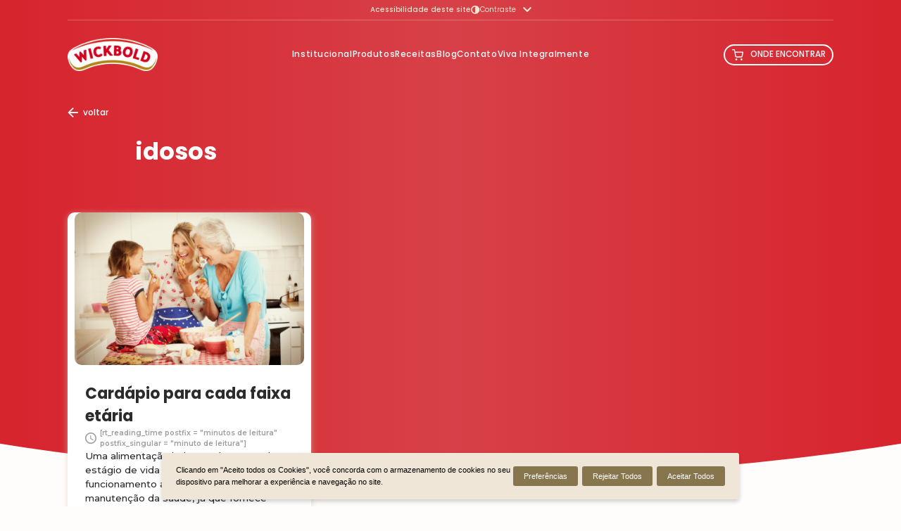

--- FILE ---
content_type: text/html; charset=UTF-8
request_url: https://wickbold.com.br/tags/idosos/
body_size: 13803
content:
<!doctype html>
<html lang="pt-BR">
<head>
	<title>Cardápio para cada faixa etária</title>
	<meta charset="UTF-8"/>

  <meta http-equiv="X-UA-Compatible" content="IE=edge">
  <meta name="viewport" content="width=device-width, initial-scale=1.0">

  

  <meta property="og:title" content="Wickbold" />
  <meta property="og:type" content="website" />
  <meta property="og:url" content="https://wickbold.com.br" />
  <meta property="og:image" content="1x1" />

  <link rel="apple-touch-icon" sizes="57x57" href="https://wickbold.com.br/favicon-57x57.png">
  <link rel="apple-touch-icon" sizes="60x60" href="https://wickbold.com.br/favicon.png">
  <link rel="apple-touch-icon" sizes="72x72" href="https://wickbold.com.br/favicon-72x72.png">
  <link rel="apple-touch-icon" sizes="76x76" href="https://wickbold.com.br/favicon-76x76.png">
  <link rel="apple-touch-icon" sizes="114x114" href="https://wickbold.com.br/favicon-114x114.png">
  <link rel="apple-touch-icon" sizes="120x120" href="https://wickbold.com.br/favicon-120x120.png">
  <link rel="apple-touch-icon" sizes="144x144" href="https://wickbold.com.br/favicon-144x144.png">
  <link rel="apple-touch-icon" sizes="152x152" href="https://wickbold.com.br/favicon-152x152.png">
  <link rel="apple-touch-icon" sizes="180x180" href="https://wickbold.com.br/favicon-180x180.png">
  <link rel="icon" type="image/png" href="https://wickbold.com.br/favicon-32x32.png" sizes="32x32">
  <link rel="icon" type="image/png" href="https://wickbold.com.br/favicon-192x192.png" sizes="192x192">
  <link rel="icon" type="image/png" href="https://wickbold.com.br/favicon-96x96.png" sizes="96x96">
  <link rel="icon" type="image/png" href="https://wickbold.com.br/favicon-16x16.png" sizes="16x16">
<!--   <link rel="manifest" href="https://wickbold.com.br/manifest.json"> -->
  <meta name="msapplication-TileColor" content="#D7242D">
  <meta name="msapplication-TileImage" content="https://wickbold.com.br/favicon-114x114.png">
  <meta name="theme-color" content="#ffffff">

	<meta name='robots' content='index, follow, max-image-preview:large, max-snippet:-1, max-video-preview:-1' />

	<!-- This site is optimized with the Yoast SEO plugin v26.8 - https://yoast.com/product/yoast-seo-wordpress/ -->
	<link rel="canonical" href="https://wickbold.com.br/tags/idosos/" />
	<meta property="og:locale" content="pt_BR" />
	<meta property="og:type" content="article" />
	<meta property="og:title" content="Arquivos idosos &#8211;" />
	<meta property="og:url" content="https://wickbold.com.br/tags/idosos/" />
	<meta name="twitter:card" content="summary_large_image" />
	<script type="application/ld+json" class="yoast-schema-graph">{"@context":"https://schema.org","@graph":[{"@type":"CollectionPage","@id":"https://wickbold.com.br/tags/idosos/","url":"https://wickbold.com.br/tags/idosos/","name":"Arquivos idosos &#8211;","isPartOf":{"@id":"https://wickbold.com.br/#website"},"primaryImageOfPage":{"@id":"https://wickbold.com.br/tags/idosos/#primaryimage"},"image":{"@id":"https://wickbold.com.br/tags/idosos/#primaryimage"},"thumbnailUrl":"https://wickbold.com.br/wp-content/uploads/2016/09/WICKBOLD_0007_16_SET_POST_09_15.png","breadcrumb":{"@id":"https://wickbold.com.br/tags/idosos/#breadcrumb"},"inLanguage":"pt-BR"},{"@type":"ImageObject","inLanguage":"pt-BR","@id":"https://wickbold.com.br/tags/idosos/#primaryimage","url":"https://wickbold.com.br/wp-content/uploads/2016/09/WICKBOLD_0007_16_SET_POST_09_15.png","contentUrl":"https://wickbold.com.br/wp-content/uploads/2016/09/WICKBOLD_0007_16_SET_POST_09_15.png","width":2000,"height":1333},{"@type":"BreadcrumbList","@id":"https://wickbold.com.br/tags/idosos/#breadcrumb","itemListElement":[{"@type":"ListItem","position":1,"name":"Início","item":"https://wickbold.com.br/"},{"@type":"ListItem","position":2,"name":"idosos"}]},{"@type":"WebSite","@id":"https://wickbold.com.br/#website","url":"https://wickbold.com.br/","name":"","description":"","publisher":{"@id":"https://wickbold.com.br/#organization"},"potentialAction":[{"@type":"SearchAction","target":{"@type":"EntryPoint","urlTemplate":"https://wickbold.com.br/?s={search_term_string}"},"query-input":{"@type":"PropertyValueSpecification","valueRequired":true,"valueName":"search_term_string"}}],"inLanguage":"pt-BR"},{"@type":"Organization","@id":"https://wickbold.com.br/#organization","name":"Wickbold","url":"https://wickbold.com.br/","logo":{"@type":"ImageObject","inLanguage":"pt-BR","@id":"https://wickbold.com.br/#/schema/logo/image/","url":"http://157.230.85.48/new2/wp-content/uploads/2021/11/logo-header.png","contentUrl":"http://157.230.85.48/new2/wp-content/uploads/2021/11/logo-header.png","width":150,"height":90,"caption":"Wickbold"},"image":{"@id":"https://wickbold.com.br/#/schema/logo/image/"}}]}</script>
	<!-- / Yoast SEO plugin. -->


<link rel="alternate" type="application/rss+xml" title="Feed de tag para  &raquo; idosos" href="https://wickbold.com.br/tags/idosos/feed/" />
<style id='wp-img-auto-sizes-contain-inline-css' type='text/css'>
img:is([sizes=auto i],[sizes^="auto," i]){contain-intrinsic-size:3000px 1500px}
/*# sourceURL=wp-img-auto-sizes-contain-inline-css */
</style>
<style id='wp-emoji-styles-inline-css' type='text/css'>

	img.wp-smiley, img.emoji {
		display: inline !important;
		border: none !important;
		box-shadow: none !important;
		height: 1em !important;
		width: 1em !important;
		margin: 0 0.07em !important;
		vertical-align: -0.1em !important;
		background: none !important;
		padding: 0 !important;
	}
/*# sourceURL=wp-emoji-styles-inline-css */
</style>
<link rel='stylesheet' id='wp-block-library-css' href='https://wickbold.com.br/wp-includes/css/dist/block-library/style.min.css' type='text/css' media='all' />
<link rel='stylesheet' id='wc-blocks-style-css' href='https://wickbold.com.br/wp-content/plugins/woocommerce/assets/client/blocks/wc-blocks.css' type='text/css' media='all' />
<style id='global-styles-inline-css' type='text/css'>
:root{--wp--preset--aspect-ratio--square: 1;--wp--preset--aspect-ratio--4-3: 4/3;--wp--preset--aspect-ratio--3-4: 3/4;--wp--preset--aspect-ratio--3-2: 3/2;--wp--preset--aspect-ratio--2-3: 2/3;--wp--preset--aspect-ratio--16-9: 16/9;--wp--preset--aspect-ratio--9-16: 9/16;--wp--preset--color--black: #000000;--wp--preset--color--cyan-bluish-gray: #abb8c3;--wp--preset--color--white: #ffffff;--wp--preset--color--pale-pink: #f78da7;--wp--preset--color--vivid-red: #cf2e2e;--wp--preset--color--luminous-vivid-orange: #ff6900;--wp--preset--color--luminous-vivid-amber: #fcb900;--wp--preset--color--light-green-cyan: #7bdcb5;--wp--preset--color--vivid-green-cyan: #00d084;--wp--preset--color--pale-cyan-blue: #8ed1fc;--wp--preset--color--vivid-cyan-blue: #0693e3;--wp--preset--color--vivid-purple: #9b51e0;--wp--preset--gradient--vivid-cyan-blue-to-vivid-purple: linear-gradient(135deg,rgb(6,147,227) 0%,rgb(155,81,224) 100%);--wp--preset--gradient--light-green-cyan-to-vivid-green-cyan: linear-gradient(135deg,rgb(122,220,180) 0%,rgb(0,208,130) 100%);--wp--preset--gradient--luminous-vivid-amber-to-luminous-vivid-orange: linear-gradient(135deg,rgb(252,185,0) 0%,rgb(255,105,0) 100%);--wp--preset--gradient--luminous-vivid-orange-to-vivid-red: linear-gradient(135deg,rgb(255,105,0) 0%,rgb(207,46,46) 100%);--wp--preset--gradient--very-light-gray-to-cyan-bluish-gray: linear-gradient(135deg,rgb(238,238,238) 0%,rgb(169,184,195) 100%);--wp--preset--gradient--cool-to-warm-spectrum: linear-gradient(135deg,rgb(74,234,220) 0%,rgb(151,120,209) 20%,rgb(207,42,186) 40%,rgb(238,44,130) 60%,rgb(251,105,98) 80%,rgb(254,248,76) 100%);--wp--preset--gradient--blush-light-purple: linear-gradient(135deg,rgb(255,206,236) 0%,rgb(152,150,240) 100%);--wp--preset--gradient--blush-bordeaux: linear-gradient(135deg,rgb(254,205,165) 0%,rgb(254,45,45) 50%,rgb(107,0,62) 100%);--wp--preset--gradient--luminous-dusk: linear-gradient(135deg,rgb(255,203,112) 0%,rgb(199,81,192) 50%,rgb(65,88,208) 100%);--wp--preset--gradient--pale-ocean: linear-gradient(135deg,rgb(255,245,203) 0%,rgb(182,227,212) 50%,rgb(51,167,181) 100%);--wp--preset--gradient--electric-grass: linear-gradient(135deg,rgb(202,248,128) 0%,rgb(113,206,126) 100%);--wp--preset--gradient--midnight: linear-gradient(135deg,rgb(2,3,129) 0%,rgb(40,116,252) 100%);--wp--preset--font-size--small: 13px;--wp--preset--font-size--medium: 20px;--wp--preset--font-size--large: 36px;--wp--preset--font-size--x-large: 42px;--wp--preset--spacing--20: 0.44rem;--wp--preset--spacing--30: 0.67rem;--wp--preset--spacing--40: 1rem;--wp--preset--spacing--50: 1.5rem;--wp--preset--spacing--60: 2.25rem;--wp--preset--spacing--70: 3.38rem;--wp--preset--spacing--80: 5.06rem;--wp--preset--shadow--natural: 6px 6px 9px rgba(0, 0, 0, 0.2);--wp--preset--shadow--deep: 12px 12px 50px rgba(0, 0, 0, 0.4);--wp--preset--shadow--sharp: 6px 6px 0px rgba(0, 0, 0, 0.2);--wp--preset--shadow--outlined: 6px 6px 0px -3px rgb(255, 255, 255), 6px 6px rgb(0, 0, 0);--wp--preset--shadow--crisp: 6px 6px 0px rgb(0, 0, 0);}:where(.is-layout-flex){gap: 0.5em;}:where(.is-layout-grid){gap: 0.5em;}body .is-layout-flex{display: flex;}.is-layout-flex{flex-wrap: wrap;align-items: center;}.is-layout-flex > :is(*, div){margin: 0;}body .is-layout-grid{display: grid;}.is-layout-grid > :is(*, div){margin: 0;}:where(.wp-block-columns.is-layout-flex){gap: 2em;}:where(.wp-block-columns.is-layout-grid){gap: 2em;}:where(.wp-block-post-template.is-layout-flex){gap: 1.25em;}:where(.wp-block-post-template.is-layout-grid){gap: 1.25em;}.has-black-color{color: var(--wp--preset--color--black) !important;}.has-cyan-bluish-gray-color{color: var(--wp--preset--color--cyan-bluish-gray) !important;}.has-white-color{color: var(--wp--preset--color--white) !important;}.has-pale-pink-color{color: var(--wp--preset--color--pale-pink) !important;}.has-vivid-red-color{color: var(--wp--preset--color--vivid-red) !important;}.has-luminous-vivid-orange-color{color: var(--wp--preset--color--luminous-vivid-orange) !important;}.has-luminous-vivid-amber-color{color: var(--wp--preset--color--luminous-vivid-amber) !important;}.has-light-green-cyan-color{color: var(--wp--preset--color--light-green-cyan) !important;}.has-vivid-green-cyan-color{color: var(--wp--preset--color--vivid-green-cyan) !important;}.has-pale-cyan-blue-color{color: var(--wp--preset--color--pale-cyan-blue) !important;}.has-vivid-cyan-blue-color{color: var(--wp--preset--color--vivid-cyan-blue) !important;}.has-vivid-purple-color{color: var(--wp--preset--color--vivid-purple) !important;}.has-black-background-color{background-color: var(--wp--preset--color--black) !important;}.has-cyan-bluish-gray-background-color{background-color: var(--wp--preset--color--cyan-bluish-gray) !important;}.has-white-background-color{background-color: var(--wp--preset--color--white) !important;}.has-pale-pink-background-color{background-color: var(--wp--preset--color--pale-pink) !important;}.has-vivid-red-background-color{background-color: var(--wp--preset--color--vivid-red) !important;}.has-luminous-vivid-orange-background-color{background-color: var(--wp--preset--color--luminous-vivid-orange) !important;}.has-luminous-vivid-amber-background-color{background-color: var(--wp--preset--color--luminous-vivid-amber) !important;}.has-light-green-cyan-background-color{background-color: var(--wp--preset--color--light-green-cyan) !important;}.has-vivid-green-cyan-background-color{background-color: var(--wp--preset--color--vivid-green-cyan) !important;}.has-pale-cyan-blue-background-color{background-color: var(--wp--preset--color--pale-cyan-blue) !important;}.has-vivid-cyan-blue-background-color{background-color: var(--wp--preset--color--vivid-cyan-blue) !important;}.has-vivid-purple-background-color{background-color: var(--wp--preset--color--vivid-purple) !important;}.has-black-border-color{border-color: var(--wp--preset--color--black) !important;}.has-cyan-bluish-gray-border-color{border-color: var(--wp--preset--color--cyan-bluish-gray) !important;}.has-white-border-color{border-color: var(--wp--preset--color--white) !important;}.has-pale-pink-border-color{border-color: var(--wp--preset--color--pale-pink) !important;}.has-vivid-red-border-color{border-color: var(--wp--preset--color--vivid-red) !important;}.has-luminous-vivid-orange-border-color{border-color: var(--wp--preset--color--luminous-vivid-orange) !important;}.has-luminous-vivid-amber-border-color{border-color: var(--wp--preset--color--luminous-vivid-amber) !important;}.has-light-green-cyan-border-color{border-color: var(--wp--preset--color--light-green-cyan) !important;}.has-vivid-green-cyan-border-color{border-color: var(--wp--preset--color--vivid-green-cyan) !important;}.has-pale-cyan-blue-border-color{border-color: var(--wp--preset--color--pale-cyan-blue) !important;}.has-vivid-cyan-blue-border-color{border-color: var(--wp--preset--color--vivid-cyan-blue) !important;}.has-vivid-purple-border-color{border-color: var(--wp--preset--color--vivid-purple) !important;}.has-vivid-cyan-blue-to-vivid-purple-gradient-background{background: var(--wp--preset--gradient--vivid-cyan-blue-to-vivid-purple) !important;}.has-light-green-cyan-to-vivid-green-cyan-gradient-background{background: var(--wp--preset--gradient--light-green-cyan-to-vivid-green-cyan) !important;}.has-luminous-vivid-amber-to-luminous-vivid-orange-gradient-background{background: var(--wp--preset--gradient--luminous-vivid-amber-to-luminous-vivid-orange) !important;}.has-luminous-vivid-orange-to-vivid-red-gradient-background{background: var(--wp--preset--gradient--luminous-vivid-orange-to-vivid-red) !important;}.has-very-light-gray-to-cyan-bluish-gray-gradient-background{background: var(--wp--preset--gradient--very-light-gray-to-cyan-bluish-gray) !important;}.has-cool-to-warm-spectrum-gradient-background{background: var(--wp--preset--gradient--cool-to-warm-spectrum) !important;}.has-blush-light-purple-gradient-background{background: var(--wp--preset--gradient--blush-light-purple) !important;}.has-blush-bordeaux-gradient-background{background: var(--wp--preset--gradient--blush-bordeaux) !important;}.has-luminous-dusk-gradient-background{background: var(--wp--preset--gradient--luminous-dusk) !important;}.has-pale-ocean-gradient-background{background: var(--wp--preset--gradient--pale-ocean) !important;}.has-electric-grass-gradient-background{background: var(--wp--preset--gradient--electric-grass) !important;}.has-midnight-gradient-background{background: var(--wp--preset--gradient--midnight) !important;}.has-small-font-size{font-size: var(--wp--preset--font-size--small) !important;}.has-medium-font-size{font-size: var(--wp--preset--font-size--medium) !important;}.has-large-font-size{font-size: var(--wp--preset--font-size--large) !important;}.has-x-large-font-size{font-size: var(--wp--preset--font-size--x-large) !important;}
/*# sourceURL=global-styles-inline-css */
</style>

<style id='classic-theme-styles-inline-css' type='text/css'>
/*! This file is auto-generated */
.wp-block-button__link{color:#fff;background-color:#32373c;border-radius:9999px;box-shadow:none;text-decoration:none;padding:calc(.667em + 2px) calc(1.333em + 2px);font-size:1.125em}.wp-block-file__button{background:#32373c;color:#fff;text-decoration:none}
/*# sourceURL=/wp-includes/css/classic-themes.min.css */
</style>
<link rel='stylesheet' id='contact-form-7-css' href='https://wickbold.com.br/wp-content/plugins/contact-form-7/includes/css/styles.css' type='text/css' media='all' />
<style id='contact-form-7-inline-css' type='text/css'>
.wpcf7 .wpcf7-recaptcha iframe {margin-bottom: 0;}.wpcf7 .wpcf7-recaptcha[data-align="center"] > div {margin: 0 auto;}.wpcf7 .wpcf7-recaptcha[data-align="right"] > div {margin: 0 0 0 auto;}
/*# sourceURL=contact-form-7-inline-css */
</style>
<link rel='stylesheet' id='woocommerce-layout-css' href='https://wickbold.com.br/wp-content/plugins/woocommerce/assets/css/woocommerce-layout.css' type='text/css' media='all' />
<link rel='stylesheet' id='woocommerce-smallscreen-css' href='https://wickbold.com.br/wp-content/plugins/woocommerce/assets/css/woocommerce-smallscreen.css' type='text/css' media='only screen and (max-width: 768px)' />
<link rel='stylesheet' id='woocommerce-general-css' href='https://wickbold.com.br/wp-content/plugins/woocommerce/assets/css/woocommerce.css' type='text/css' media='all' />
<style id='woocommerce-inline-inline-css' type='text/css'>
.woocommerce form .form-row .required { visibility: visible; }
/*# sourceURL=woocommerce-inline-inline-css */
</style>
<link rel='stylesheet' id='brands-styles-css' href='https://wickbold.com.br/wp-content/plugins/woocommerce/assets/css/brands.css' type='text/css' media='all' />
<script type="text/javascript" src="https://wickbold.com.br/wp-includes/js/jquery/jquery.min.js" id="jquery-core-js"></script>
<script type="text/javascript" src="https://wickbold.com.br/wp-includes/js/jquery/jquery-migrate.min.js" id="jquery-migrate-js"></script>
<script type="text/javascript" src="https://wickbold.com.br/wp-content/plugins/woocommerce/assets/js/jquery-blockui/jquery.blockUI.min.js" id="jquery-blockui-js" defer="defer" data-wp-strategy="defer"></script>
<script type="text/javascript" id="wc-add-to-cart-js-extra">
/* <![CDATA[ */
var wc_add_to_cart_params = {"ajax_url":"/wp-admin/admin-ajax.php","wc_ajax_url":"/?wc-ajax=%%endpoint%%","i18n_view_cart":"Ver carrinho","cart_url":"https://wickbold.com.br","is_cart":"","cart_redirect_after_add":"no"};
//# sourceURL=wc-add-to-cart-js-extra
/* ]]> */
</script>
<script type="text/javascript" src="https://wickbold.com.br/wp-content/plugins/woocommerce/assets/js/frontend/add-to-cart.min.js" id="wc-add-to-cart-js" defer="defer" data-wp-strategy="defer"></script>
<script type="text/javascript" src="https://wickbold.com.br/wp-content/plugins/woocommerce/assets/js/js-cookie/js.cookie.min.js" id="js-cookie-js" defer="defer" data-wp-strategy="defer"></script>
<script type="text/javascript" id="woocommerce-js-extra">
/* <![CDATA[ */
var woocommerce_params = {"ajax_url":"/wp-admin/admin-ajax.php","wc_ajax_url":"/?wc-ajax=%%endpoint%%","i18n_password_show":"Mostrar senha","i18n_password_hide":"Ocultar senha"};
//# sourceURL=woocommerce-js-extra
/* ]]> */
</script>
<script type="text/javascript" src="https://wickbold.com.br/wp-content/plugins/woocommerce/assets/js/frontend/woocommerce.min.js" id="woocommerce-js" defer="defer" data-wp-strategy="defer"></script>
<link rel="https://api.w.org/" href="https://wickbold.com.br/wp-json/" /><link rel="alternate" title="JSON" type="application/json" href="https://wickbold.com.br/wp-json/wp/v2/tags/1880" /><link rel="EditURI" type="application/rsd+xml" title="RSD" href="https://wickbold.com.br/xmlrpc.php?rsd" />

	<noscript><style>.woocommerce-product-gallery{ opacity: 1 !important; }</style></noscript>
	<meta name="generator" content="Elementor 3.29.0; features: e_font_icon_svg, additional_custom_breakpoints, e_local_google_fonts; settings: css_print_method-external, google_font-enabled, font_display-swap">
			<style>
				.e-con.e-parent:nth-of-type(n+4):not(.e-lazyloaded):not(.e-no-lazyload),
				.e-con.e-parent:nth-of-type(n+4):not(.e-lazyloaded):not(.e-no-lazyload) * {
					background-image: none !important;
				}
				@media screen and (max-height: 1024px) {
					.e-con.e-parent:nth-of-type(n+3):not(.e-lazyloaded):not(.e-no-lazyload),
					.e-con.e-parent:nth-of-type(n+3):not(.e-lazyloaded):not(.e-no-lazyload) * {
						background-image: none !important;
					}
				}
				@media screen and (max-height: 640px) {
					.e-con.e-parent:nth-of-type(n+2):not(.e-lazyloaded):not(.e-no-lazyload),
					.e-con.e-parent:nth-of-type(n+2):not(.e-lazyloaded):not(.e-no-lazyload) * {
						background-image: none !important;
					}
				}
			</style>
			<link rel="icon" href="https://wickbold.com.br/wp-content/uploads/2023/09/cropped-favicon-32x32.jpg" sizes="32x32" />
<link rel="icon" href="https://wickbold.com.br/wp-content/uploads/2023/09/cropped-favicon-192x192.jpg" sizes="192x192" />
<link rel="apple-touch-icon" href="https://wickbold.com.br/wp-content/uploads/2023/09/cropped-favicon-180x180.jpg" />
<meta name="msapplication-TileImage" content="https://wickbold.com.br/wp-content/uploads/2023/09/cropped-favicon-270x270.jpg" />
		<style type="text/css" id="wp-custom-css">
			.botao-yt-lp {
	z-index: 9999;
	width: 100%;
	position: relative;
	padding-bottom: 56.4%;
}
.botao-yt-lp iframe {
	border-radius: 10px;
	position: absolute;
	width: 100%;
	height: 100%;
}
.page-id-25117 .left-history-lp-85 {
	height: auto;
}

.banner-wrapper .banner-content {
	padding-right: 20%;
}

.contato-2 .form .form-field {
	height: auto !important;
}
.home-7 {
	display:none
}


.cliente-1 {
	background: linear-gradient(90deg, #dfc4b9, #c9a696 50%, #b08f80) !important;
}

/**page sust**/
.banner-sust {
	padding-bottom: 30%;
	position: relative;
}
.banner-sust img {
	position: absolute;
	width: 100%;
	height: 100%;
	object-fit: cover;
}
.banner-sust:before {
	content: '';
	position: absolute;
	width: 100%;
	height: 100%;
	background: rgba(0,0,0,0.3);
	z-index: 1;
	top: 0;
	left: 0;
}
.banner-sust .container-2 {
	position: absolute;
	z-index: 1;
	transform: translateY(-50%);
	top: 50%;
}
@media (max-width: 767px) {
.banner-sust {
	padding-bottom: 60%;
}
.banner-sust img {
	object-position: right;
}
.banner-sust h1 {
	font-size: 9rem;
}
}

/**video embed post**/
.wp-block-embed-youtube .wp-block-embed__wrapper {
	position: relative;
	padding-bottom: 56.25%;
	overflow: hidden;
	height: 0;
	margin-top: 2.5vh;
}
.wp-block-embed-youtube .wp-block-embed__wrapper iframe {
	width: 100%;
	height: 100%;
	position: absolute;
	top: 0;
	left: 0;
}

/**single produto**/
.produto-1 {
	padding: 30vh 10vw 0 !important;
}
.product-header {
	display: grid;
	grid-template-columns: 1fr 1fr;
  gap: 40px;
	position: relative;
	margin-bottom: 50px;
}
.product-header .text {
	padding-left: 0 !important;
	padding-right: 0 !important;
	font-size: 16px;
	line-height: 24px;
	margin-top: 0 !important;
	margin-bottom: 30px;
}
.product-header .color-tertiary {
	color: #aa8232;
}
.product-header .buttons {
	padding: 0 !important;
}

.produto-1 .cards {
	display: flex !important;
	margin-bottom: 30px;
	column-gap: 0 !important;
}
.produto-1 .cards .card {
	min-width: 20%;
	width: 20%;
	max-width: 20%;
	padding: 40px 15px 15px !important;
	background: #e3e3e3 !important;
	border: none !important;
	margin-right: 20px;
}
.produto-1 .cards .card .card-circle {
	width: 50px !important;
}
.produto-1 .cards .card-title {
	font-size: 12px !important;
	font-weight: 500 !important
}
.produto-1 .cards .card-title strong {
	font-weight: 500 !important
}
.tabs {
	display: flex;
}
.tabs-body {
	margin-bottom: 50px;
}
.tabs-body .tab-link {
	background: #e3e3e3;
	padding: 10px 15px;
	border: none;
	text-transform: uppercase;
	font-weight: 600;
	cursor: pointer;
	margin-right: -3px;
}
.tabs-body .tab-content {
	display: none;
	background: #eee;
	min-height: 400px;
	padding: 30px;
}
.tabs-body .text {
	font-size: 16px;
	line-height: 26px;
	padding: 0 !important;
	margin: 0 !important;
}
.tabs-body .tab-content:first-child {
	display: block;
}
.tab-content-inner {
	display: grid;
	grid-template-columns: 3fr 1fr;
  gap: 20px;
	align-items: end;
}
.linha-produto {
	overflow: hidden;
}
.linha-produto img {
	min-width: 140%;
	margin: 0 -20%;
}
.linha-produto a {
	text-align: center;
	line-height: 20px;
	background: #e8464e;
	color: #fff;
	width: 100%;
	padding: 10px;
	border-radius: 10px;
	font-size: 14px;
	font-weight: 500;
}
.tabs-body .active {
	background-color: #eee;
}
.tabs-body .tabela-nutricional {
	border-radius: 0 !important;
}
.tabs-body .tabela-nutricional tr:first-child {
	background: #e8464e !important;
}
.tabs-body .tabela-nutricional tr:first-child th:first-child {
	border-top-left-radius: 0 !important;
}
.tabs-body .tabela-nutricional tr:first-child th:last-child {
	border-top-right-radius: 0px !important;
}
.tabs-body .tabela-nutricional tr:nth-child(2n+2) {
	background-color: #eee !important;
}
.tabs-body .tabela-nutricional tr:nth-child(2n+3) {
	background: #e2e2e2 !important
}
.produto-1 .tabela-nutricional td, .produto-1 .tabela-nutricional th {
	border: 2px solid #fff !important
}

/**receita no produto**/
.receita-do-produto {
	padding: 0 0 50px;
	display: grid;
	grid-template-columns: 1fr 2fr;
  gap: 40px;
}
.rc-column1 h4 {
	font-size: 20px;
	line-height: 25px;
}
.rc-column1 span {
	display: -webkit-box;
  -webkit-line-clamp: 3;
  -webkit-box-orient: vertical;  
  overflow: hidden;
	font-size: 15px;
	line-height: 20px;
	margin: 15px 0 20px;
}
.rc-column2 {
	position: relative;
	padding-bottom: 40%;
	overflow: hidden;
}
.rc-column2 img {
	position: absolute;
	object-fit: cover;
	width: 100%;
	height: 100%;
}
.rc-column2:before {
	content: '';
	width: 20px;
	height: 100%;
	background: #fff;
	position: absolute;
	right: 33%;
	z-index: 1;
}
.rc-column2:after {
	content: '';
	width: 20px;
	height: 100%;
	background: #fff;
	position: absolute;
	right: 66%;
	z-index: 1;
}

@media (min-width: 1019px) and (max-width: 1140px) {
.produto-1 {
	padding: 30vh 7.5vw 0 !important;
}
}
@media (min-width: 768px) and (max-width: 1018px) {
.produto-1 {
	padding: 30vh 7.5vw 0 !important;
}
}
@media (max-width: 767px) {
.produto-1 {
	padding: 30vh 20px 0 !important;
}
.product-header {
	grid-template-columns: 1fr;
}
.product-header .buttons {
	padding: 20px 0 !important;
}
.produto-1 .cards {
	gap: 20px !important;
	flex-wrap: wrap;
	margin-bottom: 0;
	display: grid !important;
}
.produto-1 .cards .card {
	min-width: 100%;
	width: 100%;
	max-width: 100%;
	margin: 30px 0 0;
}
.tabs-body .tabela-nutricional {
	margin-top: 0 !important;
}
.tab-content-inner {
	grid-template-columns: 1fr;
}
.receita-do-produto {
	grid-template-columns: 1fr;
    gap: 30px;
}
}

.home .grid-banner .img-wrapper {
	justify-content: normal;
}


.grid2x1 {
	display: grid;
	grid-template-columns: 1fr 1fr;
	grid-gap: 30px;
}
.grid2x1 .card {
	display: flex;
	flex-direction: column;
	justify-content: center;
}

@media only screen and (max-width: 768px) {
.grid2x1 {
	grid-template-columns: 1fr;
	grid-gap: 25px;
}
}


.btn-comprar {
	display: none;
}		</style>
		
  <link rel="stylesheet" href="https://wickbold.com.br/wp-content/themes/wickbold/assets/css/common.css">

  <!-- Google Tag Manager -->
  <script>(function(w,d,s,l,i){w[l]=w[l]||[];w[l].push({'gtm.start':
    new Date().getTime(),event:'gtm.js'});var f=d.getElementsByTagName(s)[0],
    j=d.createElement(s),dl=l!='dataLayer'?'&l='+l:'';j.async=true;j.src=
    'https://www.googletagmanager.com/gtm.js?id='+i+dl;f.parentNode.insertBefore(j,f);
    })(window,document,'script','dataLayer','GTM-K6W9GS8');</script>
  <!--End Google Tag Manager -->
	
  <!-- Google Tag Manager -->
  <script>(function(w,d,s,l,i){w[l]=w[l]||[];w[l].push({'gtm.start':
    new Date().getTime(),event:'gtm.js'});var f=d.getElementsByTagName(s)[0],
    j=d.createElement(s),dl=l!='dataLayer'?'&l='+l:'';j.async=true;j.src=
    'https://www.googletagmanager.com/gtm.js?id='+i+dl;f.parentNode.insertBefore(j,f);
    })(window,document,'script','dataLayer','GTM-WFJD3MD');</script>
  <!--End Google Tag Manager -->
		

  <!-- Global site tag (gtag.js) - Google Analytics  -->
  <script async src="https://www.googletagmanager.com/gtag/js?id=UA-146401398-1"></script>
  <script> window.dataLayer = window.dataLayer || [];
    function gtag(){dataLayer.push(arguments);}
    gtag('js', new Date());
    gtag('config', 'UA-146401398-1');
  </script>
 
</head>

<body class="archive tag tag-idosos tag-1880 wp-theme-wickbold theme-wickbold woocommerce-no-js elementor-default elementor-kit-5 webp ">
<noscript><iframe src="https://www.googletagmanager.com/ns.html?id=GTM-K6W9GS8"
height="0" width="0" style="display:none;visibility:hidden"></iframe></noscript>

  <noscript><iframe src="https://www.googletagmanager.com/ns.html?id=GTM-WFJD3MD"
height="0" width="0" style="display:none;visibility:hidden"></iframe></noscript>

  
	<header class="header flex items-center justify-between flex-col">

    <nav class="header-acessibilidade flex relative menu-toggle-target" aria-label="Menu Acessibilidade">

      <div class="menu-acessibilidade flex">

        <ul class="links flex-1 flex justify-center">

                  <li class="flex items-center">
            <a href="https://wickbold.com.br/acessibilidade/" class="link font-500" title="Acessibilidade deste site" >
              Acessibilidade deste site            </a>
          </li>
        
          <li> <hr class="up-hide bg-gray-line"></li>

          <li class="flex items-center">
            <label class="relative contraste-button" for="contraste-check" role="button" aria-label="Menu Contrastes">
              <input type="checkbox" class="contraste-check toggle-check" id="contraste-check">
              <span class="contraste link flex items-center menu-arrow">
                <picture class="image">
                  <source srcset="https://wickbold.com.br/wp-content/themes/wickbold/assets/img/icons/subtract.webp" type="image/webp">
                  <img class="image" width="20" height="20" src="https://wickbold.com.br/wp-content/themes/wickbold/assets/img/icons/subtract.png" alt="" aria-hidden="true">
                </picture>
                Contraste
              </span>
              <ul class="submenu-contraste flex-col btns-acessibilidade">
                <li>
                  <button class="btn btn-contraste font-500 w-100 relative ac-original ac-trigger"
                   data-type="original">
                    Cores Originais
                  </button>
                </li>
                <li>
                  <button class="btn btn-contraste font-500 w-100 relative ac-contraste ac-trigger" 
                   data-type="contraste">
                    Contraste aumentado
                  </button>
                </li>
                <li>
                  <button class="btn btn-contraste font-500 w-100 relative ac-monocromatico ac-trigger"
                    data-type="monocromatico">
                    Monocromático
                  </button>
                </li>
                <li>
                  <button class="btn btn-contraste font-500 w-100 relative ac-cinza-invertido ac-trigger" data-type="cinza-invertido">
                    Escala de cinza invertida
                  </button>
                </li>
                <!-- <li>
                  <button class="btn btn-contraste font-500 w-100 relative ac-pba ac-trigger"
                  data-type="pba">
                    Preto, branco e amarelo
                  </button>
                </li> -->
                <li>
                  <button class="btn btn-contraste font-500 w-100 relative ac-invertida ac-trigger"
                  data-type="invertida">
                    Cor invertida
                  </button>
                </li>
              </ul>

            </label>

          </li>

        </ul>

        <div class="social flex items-center justify-center small-hide">

          
<a href="https://www.facebook.com/wickbold" class="icon icon-facebook" title="Ir para Facebook Wickbold" aria-label="Link para Facebook Wickbold" target="_blank"></a>

<a href="https://www.instagram.com/wickbold/" class="icon icon-instagram" title="Ir para Instagram Wickbold" aria-label="Link para Instagram Wickbold" target="_blank"></a>

<a href="https://www.linkedin.com/company/wickboldoficial/" class="icon icon-linkedin" title="Ir para LinkedIn Wickbold" aria-label="Link para LinkedIn Wickbold" target="_blank"></a>

<a href="https://www.youtube.com/channel/UCGVu1HdxKhABCQnML2A1N7A" class="icon icon-youtube" title="Ir para Youtube Wickbold" aria-label="Link para Youtube Wickbold" target="_blank"></a>

<a href="https://www.tiktok.com/@wickboldoficial" class="icon icon-tiktok" title="Ir para TikTok Wickbold" aria-label="Link para TikTok Wickbold" target="_blank"></a>

<a href="https://twitter.com/WickboldOficial" class="icon icon-twitter" title="Ir para Twitter Wickbold" aria-label="Link para Twitter Wickbold" target="_blank"></a>

        </div>

      </div>

      <label class="relative acessibilidade-button up-hide menu-toggle" for="acessibilidade-check" role="button"
        aria-label="Menu Contrastes" data-target=".header-acessibilidade" data-check="#acessibilidade-check">
        <input type="checkbox" class="acessibilidade-check toggle-check" id="acessibilidade-check">
        <span class="link flex items-center menu-arrow ac-mobile">
          <picture class="image">
            <source srcset="https://wickbold.com.br/wp-content/themes/wickbold/assets/img/icons/union.webp" type="image/webp">
            <img class="image" width="17" height="17" src="https://wickbold.com.br/wp-content/themes/wickbold/assets/img/icons/union.png" alt="" aria-hidden="true">
          </picture>
          
          Acessibilidade
        </span>
      </label>

    </nav>

    <nav class="nav items-center justify-between relative menu-toggle-target" aria-label="Menu Superior" id="menu">

      <a href="/" class="" title="Home Wickbold" alt="Home Wickbold">
        <picture>
          <source srcset="https://wickbold.com.br/wp-content/themes/wickbold/assets/img/logo-wickbold.webp" type="image/webp">
          <img class="logo" width="154" height="56" src="https://wickbold.com.br/wp-content/themes/wickbold/assets/img/logo-wickbold.png" alt="Logo Wickbold">
        </picture>
      </a>

      <div class="menu flex flex-1">
          
        <ul id="menu-principal" class="links flex-1 flex justify-center"><li id="menu-item-22610" class="link"><a href="https://wickbold.com.br/institucional/">Institucional</a></li>
<li id="menu-item-22315" class="link"><a href="https://wickbold.com.br/produtos/">Produtos</a></li>
<li id="menu-item-22314" class="link"><a href="https://wickbold.com.br/receitas/">Receitas</a></li>
<li id="menu-item-22313" class="link"><a href="https://wickbold.com.br/blog/">Blog</a></li>
<li id="menu-item-22790" class="link"><a href="#">Contato</a>
<ul class="sub-menu">
	<li id="menu-item-22312" class="link"><a href="https://wickbold.com.br/contato/">Contato</a></li>
	<li id="menu-item-22792" class="link"><a href="https://wickbold.com.br/contact/">Contact</a></li>
	<li id="menu-item-22791" class="link"><a href="https://wickbold.com.br/contacto/">Contacto</a></li>
</ul>
</li>
<li id="menu-item-25403" class="link"><a href="https://wickbold.com.br/viva-integralmente/">Viva Integralmente</a></li>
</ul>
        <a href="/onde-encontrar/" class="link-btn btn-onde-comprar relative" title="Onde Encontrar">ONDE ENCONTRAR</a>

        <div class="social items-center">

        
<a href="https://www.facebook.com/wickbold" class="icon icon-facebook-2" title="Ir para Facebook Wickbold" aria-label="Link para Facebook Wickbold" target="_blank"></a>

<a href="https://www.instagram.com/wickbold/" class="icon icon-instagram" title="Ir para Instagram Wickbold" aria-label="Link para Instagram Wickbold" target="_blank"></a>

<a href="https://www.linkedin.com/company/wickboldoficial/" class="icon icon-linkedin-2" title="Ir para LinkedIn Wickbold" aria-label="Link para LinkedIn Wickbold" target="_blank"></a>

<a href="https://www.youtube.com/channel/UCGVu1HdxKhABCQnML2A1N7A" class="icon icon-youtube-2" title="Ir para Youtube Wickbold" aria-label="Link para Youtube Wickbold" target="_blank"></a>

<a href="https://www.tiktok.com/@wickboldoficial" class="icon icon-tiktok" title="Ir para TikTok Wickbold" aria-label="Link para TikTok Wickbold" target="_blank"></a>

<a href="https://twitter.com/WickboldOficial" class="icon icon-twitter" title="Ir para Twitter Wickbold" aria-label="Link para Twitter Wickbold" target="_blank"></a>

        </div>

        <div class="fundo"></div>

      </div>

      <label class="hamburguer-button menu-toggle" for="hamburguer-check" role="button" aria-label="Menu mobile"
        data-target=".nav" data-check="#hamburguer-check">
        <input type="checkbox" class="toggle-check" id="hamburguer-check">
        <span class="hamburguer"></span>
      </label>

    </nav>

  </header>
  <link rel="stylesheet" href="https://wickbold.com.br/wp-content/themes/wickbold/assets/css/blog-categoria.css" type="text/css">

  <main id="main">

    <section class="categoria-1 relative p-container font-500 first-section">

      <div class="bg-header-full absolute"></div>

      <a class="link-back white relative mt-5" href="javascript:history.go(-1)">voltar</a>

      <div class="categoria-info-wrapper relative color-white s-container">

        <h1 class="font-40 title">idosos</h1>

               

      </div>

              <div class="grid-3x1 relative color-primary v-card-posts mt-5">
      
<div class="card flex flex-col b-radius-10">
  
      <div class="flex justify-center image-wrapper b-radius-10">
      <img loading="lazy" class="image-auto b-radius-10" width="384" height="248" src="https://wickbold.com.br/wp-content/uploads/2016/09/WICKBOLD_0007_16_SET_POST_09_15-768x512.png" alt="Cardápio para cada faixa etária">
    </div>
  
  <div class="text-wrapper flex-1 flex flex-col justify-between">
    <h2 class="font-26 title">Cardápio para cada faixa etária</h2>

    <span class="post-time-label relative">
      [rt_reading_time postfix = "minutos de leitura" postfix_singular = "minuto de leitura"]     </span>

    <p class="font-16 post-text font-montserrat">
      Uma alimentação balanceada para cada estágio de vida contribui para o funcionamento adequado do corpo e a manutenção da saúde, já que fornece nutrientes em quantidade e qualida ...    </p>

    <a href="https://wickbold.com.br/cardapio-para-cada-faixa-etaria/" title="Ler post: Cardápio para cada faixa etária" class="post-link relative" href="">Ler post</a>
  </div>
</div>
        </div>
        <div class="pagination font-18 color-primary">
                  </div>
        
      
    </section>

  </main>



<script>
// 	var ht = new HT({
// 		token: "1fb5cfbad56fe7a844806cc32857df08",
// 		avatar: "MAYA"
// 	});
</script>


  <script src="https://wickbold.com.br/wp-content/themes/wickbold/assets/js/common.min.js"></script>

  <footer id="footer">

    <a href="/" class="" title="Home Wickbold">
      <picture>
        <source srcset="https://wickbold.com.br/wp-content/themes/wickbold/assets/img/logo-wickbold.webp" type="image/webp">
        <img class="logo" width="154" height="56" src="https://wickbold.com.br/wp-content/themes/wickbold/assets/img/logo-wickbold.png" alt="Logo Wickbold">
      </picture>
    </a>

    <div class="content flex">

      <div class="flex-1 sobre font-montserrat font-500">
        <p class="text">
          Com 87 anos de história e de origem 100% brasileira, a Wickbold é a marca pioneira e inovadora na criação de linhas diferenciadas de pães especiais e com grãos, produzidos para trazer à mesa dos brasileiros sabor e saudabilidade.        </p>
		  
<!-- 	-->	  <div id="reputation-ra" style="margin-top: 25px"><script type="text/javascript" id="ra-embed-reputation" src="https://s3.amazonaws.com/raichu-beta/selos/bundle.js" data-id="Nzg6d2lja2JvbGQtZS1ub3Nzby1wYW8=" data-target="reputation-ra" data-model="2"></script></div> 
      </div>
		
      <div class="flex-1 flex links-wrapper">

        <div class="flex-1 links">

                  <h3><a href="https://wickbold.com.br/institucional/" class="link" title="Institucional" >
            Institucional          </a></h3>
                  <h3><a href="/linhas-produtos/" class="link" title="Linhas de Produtos" >
            Linhas de Produtos          </a></h3>
                  <h3><a href="https://wickbold.com.br/area-comercial/" class="link" title="Área Comercial" >
            Área Comercial          </a></h3>
                  <h3><a href="https://wickbold.com.br/area-do-colaborador/" class="link" title="Canal de Denúncia Comenta" >
            Canal de Denúncia Comenta          </a></h3>
                  <h3><a href="https://wickbold.com.br/receitas/" class="link" title="Receitas" >
            Receitas          </a></h3>
                  <h3><a href="https://wickbold.com.br/contato/" class="link" title="Contato" >
            Contato          </a></h3>
                  <h3><a href="https://wickbold.com.br/blog/" class="link" title="Blog" >
            Blog          </a></h3>
                  <h3><a href="https://wickbold.gupy.io/" class="link" title="Trabalhe na Wickbold" target="_blank">
            Trabalhe na Wickbold          </a></h3>
                  <h3><a href="https://www.portaldeboletos.com.br/wickbold" class="link" title="Boleto On-line" target="_blank">
            Boleto On-line          </a></h3>
                  <h3><a href="https://wickbold.com.br/sustentabilidade/" class="link" title="Relatório de Sustentabilidade" >
            Relatório de Sustentabilidade          </a></h3>
                  <h3><a href="http://wickbold.com.br/wp-content/uploads/2025/03/Codigo-de-Conduta-e-Etica-para-Fornecedores_2025.pdf" class="link" title="Código de Conduta Fornecedor" target="_blank">
            Código de Conduta Fornecedor          </a></h3>
        
        </div>

        <div class="small-hide">

          <a href="/onde-encontrar/" class="link-btn btn-onde-comprar relative" title="Onde encontrar">ONDE ENCONTRAR</a>

          <div class="social flex items-center justify-center">

            
<a href="https://www.facebook.com/wickbold" class="icon icon-facebook" title="Ir para Facebook Wickbold" aria-label="Link para Facebook Wickbold" target="_blank"></a>

<a href="https://www.instagram.com/wickbold/" class="icon icon-instagram" title="Ir para Instagram Wickbold" aria-label="Link para Instagram Wickbold" target="_blank"></a>

<a href="https://www.linkedin.com/company/wickboldoficial/" class="icon icon-linkedin" title="Ir para LinkedIn Wickbold" aria-label="Link para LinkedIn Wickbold" target="_blank"></a>

<a href="https://www.youtube.com/channel/UCGVu1HdxKhABCQnML2A1N7A" class="icon icon-youtube" title="Ir para Youtube Wickbold" aria-label="Link para Youtube Wickbold" target="_blank"></a>

<a href="https://www.tiktok.com/@wickboldoficial" class="icon icon-tiktok" title="Ir para TikTok Wickbold" aria-label="Link para TikTok Wickbold" target="_blank"></a>

<a href="https://twitter.com/WickboldOficial" class="icon icon-twitter" title="Ir para Twitter Wickbold" aria-label="Link para Twitter Wickbold" target="_blank"></a>
  
          </div>

        </div>

      </div>
    </div>

    <hr class="footer-line bg-gray-line">

    <div class="rights font-montserrat font-500 flex">

      <div class="flex-1">
        2023 Wickbold Inc ©. Todos os direitos reservados. Brasil Ltda. A marca Wickbold pertence ao grupo Wickbold.      </div>

      <div class="flex links-2">
        <a href="/wp-content/uploads/2022/03/codigo-de-conduta-Wickbold.pdf" 
        class="link" title="Código de Conduta e Ética" target="_blank" aria-label="Código de Conduta e Ética">
          Código de Conduta e Ética
        </a>

        <a href="/lgpd/" 
        class="link" title="LGPD" target="_blank" aria-label="LGPD">
          LGPD
        </a>
        <!-- <a href="" 
        class="link" title="Termos de Uso" target="_blank" aria-label="Termos de Uso">
          Termos de Uso
        </a> -->
      </div>
      
    </div>

  </footer>

  <script type="speculationrules">
{"prefetch":[{"source":"document","where":{"and":[{"href_matches":"/*"},{"not":{"href_matches":["/wp-*.php","/wp-admin/*","/wp-content/uploads/*","/wp-content/*","/wp-content/plugins/*","/wp-content/themes/wickbold/*","/*\\?(.+)"]}},{"not":{"selector_matches":"a[rel~=\"nofollow\"]"}},{"not":{"selector_matches":".no-prefetch, .no-prefetch a"}}]},"eagerness":"conservative"}]}
</script>
			<script>
				const lazyloadRunObserver = () => {
					const lazyloadBackgrounds = document.querySelectorAll( `.e-con.e-parent:not(.e-lazyloaded)` );
					const lazyloadBackgroundObserver = new IntersectionObserver( ( entries ) => {
						entries.forEach( ( entry ) => {
							if ( entry.isIntersecting ) {
								let lazyloadBackground = entry.target;
								if( lazyloadBackground ) {
									lazyloadBackground.classList.add( 'e-lazyloaded' );
								}
								lazyloadBackgroundObserver.unobserve( entry.target );
							}
						});
					}, { rootMargin: '200px 0px 200px 0px' } );
					lazyloadBackgrounds.forEach( ( lazyloadBackground ) => {
						lazyloadBackgroundObserver.observe( lazyloadBackground );
					} );
				};
				const events = [
					'DOMContentLoaded',
					'elementor/lazyload/observe',
				];
				events.forEach( ( event ) => {
					document.addEventListener( event, lazyloadRunObserver );
				} );
			</script>
				<script type='text/javascript'>
		(function () {
			var c = document.body.className;
			c = c.replace(/woocommerce-no-js/, 'woocommerce-js');
			document.body.className = c;
		})();
	</script>
	<script type="text/javascript" src="https://wickbold.com.br/wp-includes/js/dist/hooks.min.js" id="wp-hooks-js"></script>
<script type="text/javascript" src="https://wickbold.com.br/wp-includes/js/dist/i18n.min.js" id="wp-i18n-js"></script>
<script type="text/javascript" id="wp-i18n-js-after">
/* <![CDATA[ */
wp.i18n.setLocaleData( { 'text direction\u0004ltr': [ 'ltr' ] } );
//# sourceURL=wp-i18n-js-after
/* ]]> */
</script>
<script type="text/javascript" src="https://wickbold.com.br/wp-content/plugins/contact-form-7/includes/swv/js/index.js" id="swv-js"></script>
<script type="text/javascript" id="contact-form-7-js-translations">
/* <![CDATA[ */
( function( domain, translations ) {
	var localeData = translations.locale_data[ domain ] || translations.locale_data.messages;
	localeData[""].domain = domain;
	wp.i18n.setLocaleData( localeData, domain );
} )( "contact-form-7", {"translation-revision-date":"2025-05-19 13:41:20+0000","generator":"GlotPress\/4.0.1","domain":"messages","locale_data":{"messages":{"":{"domain":"messages","plural-forms":"nplurals=2; plural=n > 1;","lang":"pt_BR"},"Error:":["Erro:"]}},"comment":{"reference":"includes\/js\/index.js"}} );
//# sourceURL=contact-form-7-js-translations
/* ]]> */
</script>
<script type="text/javascript" id="contact-form-7-js-before">
/* <![CDATA[ */
var wpcf7 = {
    "api": {
        "root": "https:\/\/wickbold.com.br\/wp-json\/",
        "namespace": "contact-form-7\/v1"
    },
    "cached": 1
};
//# sourceURL=contact-form-7-js-before
/* ]]> */
</script>
<script type="text/javascript" src="https://wickbold.com.br/wp-content/plugins/contact-form-7/includes/js/index.js" id="contact-form-7-js"></script>
<script type="text/javascript" src="https://wickbold.com.br/wp-content/plugins/woocommerce/assets/js/sourcebuster/sourcebuster.min.js" id="sourcebuster-js-js"></script>
<script type="text/javascript" id="wc-order-attribution-js-extra">
/* <![CDATA[ */
var wc_order_attribution = {"params":{"lifetime":1.0e-5,"session":30,"base64":false,"ajaxurl":"https://wickbold.com.br/wp-admin/admin-ajax.php","prefix":"wc_order_attribution_","allowTracking":true},"fields":{"source_type":"current.typ","referrer":"current_add.rf","utm_campaign":"current.cmp","utm_source":"current.src","utm_medium":"current.mdm","utm_content":"current.cnt","utm_id":"current.id","utm_term":"current.trm","utm_source_platform":"current.plt","utm_creative_format":"current.fmt","utm_marketing_tactic":"current.tct","session_entry":"current_add.ep","session_start_time":"current_add.fd","session_pages":"session.pgs","session_count":"udata.vst","user_agent":"udata.uag"}};
//# sourceURL=wc-order-attribution-js-extra
/* ]]> */
</script>
<script type="text/javascript" src="https://wickbold.com.br/wp-content/plugins/woocommerce/assets/js/frontend/order-attribution.min.js" id="wc-order-attribution-js"></script>
<script id="wp-emoji-settings" type="application/json">
{"baseUrl":"https://s.w.org/images/core/emoji/17.0.2/72x72/","ext":".png","svgUrl":"https://s.w.org/images/core/emoji/17.0.2/svg/","svgExt":".svg","source":{"concatemoji":"https://wickbold.com.br/wp-includes/js/wp-emoji-release.min.js"}}
</script>
<script type="module">
/* <![CDATA[ */
/*! This file is auto-generated */
const a=JSON.parse(document.getElementById("wp-emoji-settings").textContent),o=(window._wpemojiSettings=a,"wpEmojiSettingsSupports"),s=["flag","emoji"];function i(e){try{var t={supportTests:e,timestamp:(new Date).valueOf()};sessionStorage.setItem(o,JSON.stringify(t))}catch(e){}}function c(e,t,n){e.clearRect(0,0,e.canvas.width,e.canvas.height),e.fillText(t,0,0);t=new Uint32Array(e.getImageData(0,0,e.canvas.width,e.canvas.height).data);e.clearRect(0,0,e.canvas.width,e.canvas.height),e.fillText(n,0,0);const a=new Uint32Array(e.getImageData(0,0,e.canvas.width,e.canvas.height).data);return t.every((e,t)=>e===a[t])}function p(e,t){e.clearRect(0,0,e.canvas.width,e.canvas.height),e.fillText(t,0,0);var n=e.getImageData(16,16,1,1);for(let e=0;e<n.data.length;e++)if(0!==n.data[e])return!1;return!0}function u(e,t,n,a){switch(t){case"flag":return n(e,"\ud83c\udff3\ufe0f\u200d\u26a7\ufe0f","\ud83c\udff3\ufe0f\u200b\u26a7\ufe0f")?!1:!n(e,"\ud83c\udde8\ud83c\uddf6","\ud83c\udde8\u200b\ud83c\uddf6")&&!n(e,"\ud83c\udff4\udb40\udc67\udb40\udc62\udb40\udc65\udb40\udc6e\udb40\udc67\udb40\udc7f","\ud83c\udff4\u200b\udb40\udc67\u200b\udb40\udc62\u200b\udb40\udc65\u200b\udb40\udc6e\u200b\udb40\udc67\u200b\udb40\udc7f");case"emoji":return!a(e,"\ud83e\u1fac8")}return!1}function f(e,t,n,a){let r;const o=(r="undefined"!=typeof WorkerGlobalScope&&self instanceof WorkerGlobalScope?new OffscreenCanvas(300,150):document.createElement("canvas")).getContext("2d",{willReadFrequently:!0}),s=(o.textBaseline="top",o.font="600 32px Arial",{});return e.forEach(e=>{s[e]=t(o,e,n,a)}),s}function r(e){var t=document.createElement("script");t.src=e,t.defer=!0,document.head.appendChild(t)}a.supports={everything:!0,everythingExceptFlag:!0},new Promise(t=>{let n=function(){try{var e=JSON.parse(sessionStorage.getItem(o));if("object"==typeof e&&"number"==typeof e.timestamp&&(new Date).valueOf()<e.timestamp+604800&&"object"==typeof e.supportTests)return e.supportTests}catch(e){}return null}();if(!n){if("undefined"!=typeof Worker&&"undefined"!=typeof OffscreenCanvas&&"undefined"!=typeof URL&&URL.createObjectURL&&"undefined"!=typeof Blob)try{var e="postMessage("+f.toString()+"("+[JSON.stringify(s),u.toString(),c.toString(),p.toString()].join(",")+"));",a=new Blob([e],{type:"text/javascript"});const r=new Worker(URL.createObjectURL(a),{name:"wpTestEmojiSupports"});return void(r.onmessage=e=>{i(n=e.data),r.terminate(),t(n)})}catch(e){}i(n=f(s,u,c,p))}t(n)}).then(e=>{for(const n in e)a.supports[n]=e[n],a.supports.everything=a.supports.everything&&a.supports[n],"flag"!==n&&(a.supports.everythingExceptFlag=a.supports.everythingExceptFlag&&a.supports[n]);var t;a.supports.everythingExceptFlag=a.supports.everythingExceptFlag&&!a.supports.flag,a.supports.everything||((t=a.source||{}).concatemoji?r(t.concatemoji):t.wpemoji&&t.twemoji&&(r(t.twemoji),r(t.wpemoji)))});
//# sourceURL=https://wickbold.com.br/wp-includes/js/wp-emoji-loader.min.js
/* ]]> */
</script>

  <script type="text/javascript" id="PrivallyApp" src="https://app.privally.global/app.js" pid="10dcbb-c9cdb5" async></script>

	<script>
      function openTab(evt, tabName) {
        // Obter todos os elementos com a classe "tab-content" e escondê-los
        var tabcontent = document.getElementsByClassName("tab-content");
        for (var i = 0; i < tabcontent.length; i++) {
          tabcontent[i].style.display = "none";
        }

        // Obter todos os elementos com a classe "tab-link" e remover a classe "active"
        var tablinks = document.getElementsByClassName("tab-link");
        for (var i = 0; i < tablinks.length; i++) {
          tablinks[i].className = tablinks[i].className.replace(" active", "");
        }

        // Exibir o conteúdo da aba atual e adicionar a classe "active" ao botão
        document.getElementById(tabName).style.display = "block";
        evt.currentTarget.className += " active";
      }
    </script>

</body>
</html>


--- FILE ---
content_type: image/svg+xml
request_url: https://wickbold.com.br/wp-content/themes/wickbold/assets/img/icons/social-facebook.svg
body_size: 218
content:
<svg width="13" height="24" viewBox="0 0 13 24" fill="none" xmlns="http://www.w3.org/2000/svg">
<path d="M3.11218 8.01872H0.126221V12H3.11218V23.9439H8.08879V12H11.6719L12.0701 8.01872H8.08879V6.32667C8.08879 5.43089 8.28785 5.03276 9.18364 5.03276H12.0701V0.0561523H8.28785C4.7047 0.0561523 3.11218 1.64867 3.11218 4.63463V8.01872Z" fill="white"/>
</svg>
